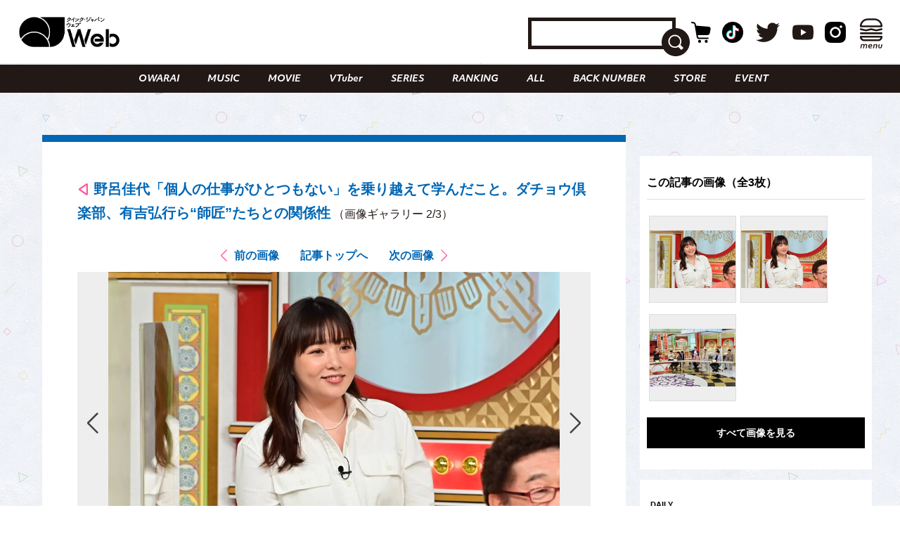

--- FILE ---
content_type: text/html; charset=utf-8
request_url: https://www.google.com/recaptcha/api2/aframe
body_size: 268
content:
<!DOCTYPE HTML><html><head><meta http-equiv="content-type" content="text/html; charset=UTF-8"></head><body><script nonce="GZkwf6QsB6nX7yfW08TEpg">/** Anti-fraud and anti-abuse applications only. See google.com/recaptcha */ try{var clients={'sodar':'https://pagead2.googlesyndication.com/pagead/sodar?'};window.addEventListener("message",function(a){try{if(a.source===window.parent){var b=JSON.parse(a.data);var c=clients[b['id']];if(c){var d=document.createElement('img');d.src=c+b['params']+'&rc='+(localStorage.getItem("rc::a")?sessionStorage.getItem("rc::b"):"");window.document.body.appendChild(d);sessionStorage.setItem("rc::e",parseInt(sessionStorage.getItem("rc::e")||0)+1);localStorage.setItem("rc::h",'1768431845531');}}}catch(b){}});window.parent.postMessage("_grecaptcha_ready", "*");}catch(b){}</script></body></html>

--- FILE ---
content_type: text/javascript; charset=UTF-8
request_url: https://yads.yjtag.yahoo.co.jp/tag?s=70861_895685&fr_id=yads_8360473-0&p_elem=yads70861_895685&u=https%3A%2F%2Fqjweb.jp%2Ffeature%2F57665%2Farticle-gallery%2F57666%2F&pv_ts=1768431841528&cu=https%3A%2F%2Fqjweb.jp%2Ffeature%2F57665%2F&suid=39375895-0700-49bc-8ccb-a859f8fa331c
body_size: 687
content:
yadsDispatchDeliverProduct({"dsCode":"70861_895685","patternCode":"70861_895685-934077","outputType":"js_frame","targetID":"yads70861_895685","requestID":"c0ea1794e2137f049baf8526090a3186","products":[{"adprodsetCode":"70861_895685-934077-975980","adprodType":3,"adTag":"<script onerror='YJ_YADS.passback()' src='https://yads.yjtag.yahoo.co.jp/yda?adprodset=70861_895685-934077-975980&cb=1768431844160&cu=https%3A%2F%2Fqjweb.jp%2Ffeature%2F57665%2F&p_elem=yads70861_895685&pv_id=c0ea1794e2137f049baf8526090a3186&suid=39375895-0700-49bc-8ccb-a859f8fa331c&u=https%3A%2F%2Fqjweb.jp%2Ffeature%2F57665%2Farticle-gallery%2F57666%2F' type='text/javascript'></script>","width":"300","height":"250","iframeFlag":1}],"measurable":1,"frameTag":"<div style=\"text-align:center;\"><iframe src=\"https://s.yimg.jp/images/listing/tool/yads/yads-iframe.html?s=70861_895685&fr_id=yads_8360473-0&p_elem=yads70861_895685&u=https%3A%2F%2Fqjweb.jp%2Ffeature%2F57665%2Farticle-gallery%2F57666%2F&pv_ts=1768431841528&cu=https%3A%2F%2Fqjweb.jp%2Ffeature%2F57665%2F&suid=39375895-0700-49bc-8ccb-a859f8fa331c\" style=\"border:none;clear:both;display:block;margin:auto;overflow:hidden\" allowtransparency=\"true\" data-resize-frame=\"true\" frameborder=\"0\" height=\"250\" id=\"yads_8360473-0\" name=\"yads_8360473-0\" scrolling=\"no\" title=\"Ad Content\" width=\"300\" allow=\"fullscreen; attribution-reporting\" allowfullscreen loading=\"eager\" ></iframe></div>"});

--- FILE ---
content_type: image/svg+xml
request_url: https://qjweb.jp/wp-content/themes/qjweb-theme/assets/img/common/icon/twitter_w.svg
body_size: 287
content:
<?xml version="1.0" encoding="utf-8"?>
<!-- Generator: Adobe Illustrator 24.0.0, SVG Export Plug-In . SVG Version: 6.00 Build 0)  -->
<svg version="1.1" id="twitter" xmlns="http://www.w3.org/2000/svg" xmlns:xlink="http://www.w3.org/1999/xlink" x="0px" y="0px"
	 viewBox="0 0 42.3 34.4" style="enable-background:new 0 0 42.3 34.4;" xml:space="preserve">
<style type="text/css">
	.st0{fill:#fff;}
</style>
<g id="グループ_9871">
	<path id="パス_20078" class="st0" d="M42.3,4.1c-1.6,0.7-3.3,1.2-5,1.4c1.8-1.1,3.2-2.8,3.8-4.8c-1.7,1-3.6,1.7-5.5,2.1
		c-3.3-3.5-8.8-3.7-12.3-0.4c-1.8,1.6-2.7,3.9-2.7,6.3c0,0.7,0.1,1.3,0.2,2C13.8,10.3,7.3,7,2.9,1.6c-2.3,4-1.2,9,2.7,11.6
		c-1.4,0-2.7-0.4-3.9-1.1v0.1c0,4.1,2.9,7.7,7,8.5C7.9,20.9,7.1,21,6.4,21c-0.6,0-1.1,0-1.6-0.1c1.1,3.5,4.4,6,8.1,6
		C9.8,29.3,6,30.6,2.1,30.6c-0.7,0-1.4,0-2.1-0.1c4,2.6,8.6,3.9,13.3,3.9c16,0,24.7-13.2,24.7-24.7c0-0.4,0-0.8,0-1.1
		C39.7,7.4,41.2,5.8,42.3,4.1z"/>
</g>
</svg>
